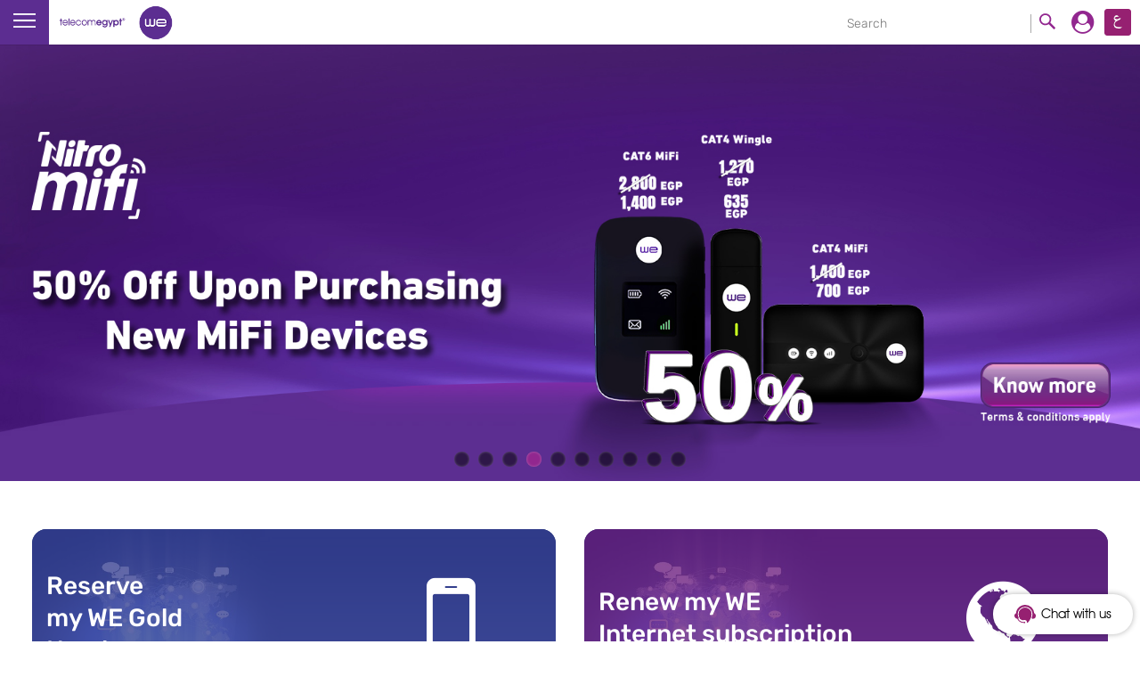

--- FILE ---
content_type: image/svg+xml
request_url: https://wechatbot.te.eg/assets-v3/images/svg/send.svg
body_size: 468
content:
<svg xmlns="http://www.w3.org/2000/svg" width="24.004" height="24.013" viewBox="0 0 24.004 24.013"><defs><style>.a{fill:#702283;}</style></defs><path class="a" d="M2.3.2A1.506,1.506,0,0,0,.1,2L3,9l11,3L3,15,.1,22a1.464,1.464,0,0,0,2.1,1.8L24,12Z" transform="translate(0.004 0.006)"/></svg>

--- FILE ---
content_type: image/svg+xml
request_url: https://wechatbot.te.eg/assets-v3/images/svg/Group%20903.svg
body_size: 1999
content:
<svg xmlns="http://www.w3.org/2000/svg" xmlns:xlink="http://www.w3.org/1999/xlink" width="56" height="56" viewBox="0 0 56 56"><defs><style>.a{fill:#fff;}.b{fill:#962071;}.c{filter:url(#a);}</style><filter id="a" x="0" y="0" width="56" height="56" filterUnits="userSpaceOnUse"><feOffset dy="3" input="SourceAlpha"/><feGaussianBlur stdDeviation="3" result="b"/><feFlood flood-opacity="0.153"/><feComposite operator="in" in2="b"/><feComposite in="SourceGraphic"/></filter></defs><g transform="translate(-9 -282)"><g class="c" transform="matrix(1, 0, 0, 1, 9, 282)"><circle class="a" cx="19" cy="19" r="19" transform="translate(9 6)"/></g><g transform="translate(23.187 291.369)"><path class="b" d="M28.622,20.625a15.63,15.63,0,0,1-1.489,6.451,9.615,9.615,0,0,1-3.97,4.755,2.543,2.543,0,0,0,.041-.579,3.141,3.141,0,0,0-3.143-3.143,3.058,3.058,0,0,0-1.489.372A4.92,4.92,0,0,1,14.935,26.7,14.316,14.316,0,0,1,13.2,20.915a7.713,7.713,0,0,1,15.424-.289Z" transform="translate(-7.155 -5.043)"/><path class="b" d="M26.636,17.98A3.671,3.671,0,0,1,23,21.619a2.358,2.358,0,0,1-.538-.041.869.869,0,0,1-.62-1.158,15.185,15.185,0,0,0,.786-4.879,8.813,8.813,0,0,0-2.688-6.2A8.5,8.5,0,0,0,13.652,6.9a8.813,8.813,0,0,0-6.2,2.688,8.5,8.5,0,0,0-2.44,6.285A14.332,14.332,0,0,0,6,20.337a.855.855,0,0,1-.5,1.116,5.52,5.52,0,0,0,.7,1.2,7.41,7.41,0,0,0,5.954,3.019.906.906,0,0,1,.827-.455.992.992,0,1,1,0,1.985,1.063,1.063,0,0,1-.868-.5A8.2,8.2,0,0,1,5.3,23.19a8.385,8.385,0,0,1-.951-1.7H3.81a3.636,3.636,0,0,1-.827-6.781,10.967,10.967,0,0,1,11-10.214A10.806,10.806,0,0,1,24.734,14.8a3.59,3.59,0,0,1,1.406,1.323A3.892,3.892,0,0,1,26.636,17.98Z" transform="translate(0 0)"/><path class="b" d="M27.25,27.174a16.315,16.315,0,0,0,1.489-6.451,7.672,7.672,0,1,0-15.341.289A11.6,11.6,0,0,0,15.135,26.8" transform="translate(-7.272 -5.1)"/></g></g></svg>